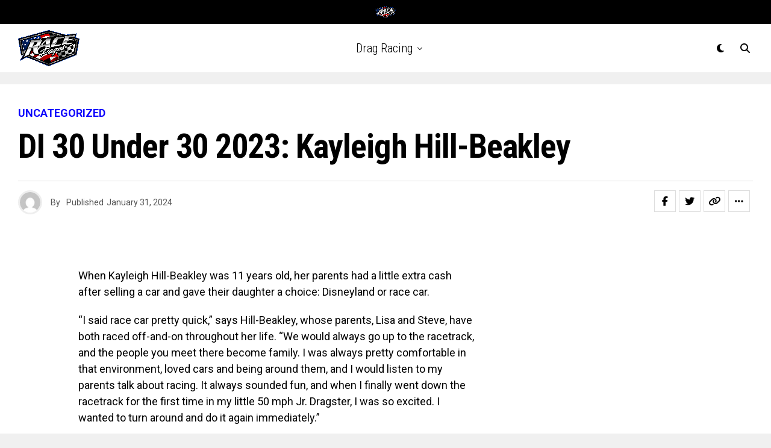

--- FILE ---
content_type: text/html; charset=utf-8
request_url: https://www.google.com/recaptcha/api2/aframe
body_size: 268
content:
<!DOCTYPE HTML><html><head><meta http-equiv="content-type" content="text/html; charset=UTF-8"></head><body><script nonce="CYjA8j9zj-gqEM0r5Hw3xw">/** Anti-fraud and anti-abuse applications only. See google.com/recaptcha */ try{var clients={'sodar':'https://pagead2.googlesyndication.com/pagead/sodar?'};window.addEventListener("message",function(a){try{if(a.source===window.parent){var b=JSON.parse(a.data);var c=clients[b['id']];if(c){var d=document.createElement('img');d.src=c+b['params']+'&rc='+(localStorage.getItem("rc::a")?sessionStorage.getItem("rc::b"):"");window.document.body.appendChild(d);sessionStorage.setItem("rc::e",parseInt(sessionStorage.getItem("rc::e")||0)+1);localStorage.setItem("rc::h",'1768830280014');}}}catch(b){}});window.parent.postMessage("_grecaptcha_ready", "*");}catch(b){}</script></body></html>

--- FILE ---
content_type: application/javascript; charset=utf-8
request_url: https://fundingchoicesmessages.google.com/f/AGSKWxWlHqX7bPsH7qKcugpjWFL8UqbYGqkA6FJAOocnFqTRZ1aBgxxVnN-rp1p-WYPg5mGzwiMm-f1u_pimGkYBENASZvfAGG2WkJ4m8IfMZG-x0s87-5jdGaaNvrehwcgynv9Iov-6kwYhxysLGtHR2CgDS5qMxgx3XRGZr9YLP1mAb6hFInMaVqHh4DNb/_/adscripts1./advobj./ads/728./visitoursponsors..728x90_
body_size: -1292
content:
window['cbeeaa47-d985-42f2-8c60-9700b8c30ec3'] = true;

--- FILE ---
content_type: application/javascript; charset=utf-8
request_url: https://fundingchoicesmessages.google.com/f/AGSKWxVmDC3b3pAkRCGi-apglgUrZR4dqUS8EIRsn991TUTxhd6UqTjZFzYA-lmna5m0xpyaoEGTYfVbhTZgP4OUgygxVYR8eeUPgxO8a1Gg6ks6CEETcEmyMLxA-RClYCY11xBhgk30Cw==?fccs=W251bGwsbnVsbCxudWxsLG51bGwsbnVsbCxudWxsLFsxNzY4ODMwMjgwLDIxNTAwMDAwMF0sbnVsbCxudWxsLG51bGwsW251bGwsWzcsNl0sbnVsbCxudWxsLG51bGwsbnVsbCxudWxsLG51bGwsbnVsbCxudWxsLG51bGwsM10sImh0dHBzOi8vcmFjZXBhZ2VzLmNvbS9WaWRlb3MvZHJhZy1yYWNpbmcvdW5jYXRlZ29yaXplZC9kaS0zMC11bmRlci0zMC0yMDIzLWtheWxlaWdoLWhpbGwtYmVha2xleS8iLG51bGwsW1s4LCJNOWxrelVhWkRzZyJdLFs5LCJlbi1VUyJdLFsxNiwiWzEsMSwxXSJdLFsxOSwiMiJdLFsxNywiWzBdIl0sWzI0LCIiXSxbMjksImZhbHNlIl1dXQ
body_size: 114
content:
if (typeof __googlefc.fcKernelManager.run === 'function') {"use strict";this.default_ContributorServingResponseClientJs=this.default_ContributorServingResponseClientJs||{};(function(_){var window=this;
try{
var np=function(a){this.A=_.t(a)};_.u(np,_.J);var op=function(a){this.A=_.t(a)};_.u(op,_.J);op.prototype.getWhitelistStatus=function(){return _.F(this,2)};var pp=function(a){this.A=_.t(a)};_.u(pp,_.J);var qp=_.Zc(pp),rp=function(a,b,c){this.B=a;this.j=_.A(b,np,1);this.l=_.A(b,_.Nk,3);this.F=_.A(b,op,4);a=this.B.location.hostname;this.D=_.Dg(this.j,2)&&_.O(this.j,2)!==""?_.O(this.j,2):a;a=new _.Og(_.Ok(this.l));this.C=new _.bh(_.q.document,this.D,a);this.console=null;this.o=new _.jp(this.B,c,a)};
rp.prototype.run=function(){if(_.O(this.j,3)){var a=this.C,b=_.O(this.j,3),c=_.dh(a),d=new _.Ug;b=_.fg(d,1,b);c=_.C(c,1,b);_.hh(a,c)}else _.eh(this.C,"FCNEC");_.lp(this.o,_.A(this.l,_.Ae,1),this.l.getDefaultConsentRevocationText(),this.l.getDefaultConsentRevocationCloseText(),this.l.getDefaultConsentRevocationAttestationText(),this.D);_.mp(this.o,_.F(this.F,1),this.F.getWhitelistStatus());var e;a=(e=this.B.googlefc)==null?void 0:e.__executeManualDeployment;a!==void 0&&typeof a==="function"&&_.Qo(this.o.G,
"manualDeploymentApi")};var sp=function(){};sp.prototype.run=function(a,b,c){var d;return _.v(function(e){d=qp(b);(new rp(a,d,c)).run();return e.return({})})};_.Rk(7,new sp);
}catch(e){_._DumpException(e)}
}).call(this,this.default_ContributorServingResponseClientJs);
// Google Inc.

//# sourceURL=/_/mss/boq-content-ads-contributor/_/js/k=boq-content-ads-contributor.ContributorServingResponseClientJs.en_US.M9lkzUaZDsg.es5.O/d=1/exm=ad_blocking_detection_executable,kernel_loader,loader_js_executable/ed=1/rs=AJlcJMzanTQvnnVdXXtZinnKRQ21NfsPog/m=cookie_refresh_executable
__googlefc.fcKernelManager.run('\x5b\x5b\x5b7,\x22\x5b\x5bnull,\\\x22racepages.com\\\x22,\\\x22AKsRol9q2TnygOytJviasabJWTaQHHfFy2qGy9GpHR_9IksJDn2PMYfxz_rYtCGKv10zg3Ub-OPtJ2CUOCMlOvfjs2lGZAqIdEV1SOsmUO9jOw4mri5D3LagflZ64FpFEPxklt2GTCE2WE4BgNQUxAzAxD2gzzQDiw\\\\u003d\\\\u003d\\\x22\x5d,null,\x5b\x5bnull,null,null,\\\x22https:\/\/fundingchoicesmessages.google.com\/f\/AGSKWxUnstY3xqn_Ue2FUAg3P5auSlp4rGW7EefAj_8vRAxyC0IFkQ9-eiiOSN3jSD1hEPLSCYKSiz4C3fVoXJHlmnT1borUiKosN6JRpwkAUk3SAhmmn3PHVZx0djcTw00HDTme3iwxQA\\\\u003d\\\\u003d\\\x22\x5d,null,null,\x5bnull,null,null,\\\x22https:\/\/fundingchoicesmessages.google.com\/el\/AGSKWxWIXp86BVaQCR3UNIep0PJQcDfv7nKNEdA3iJp9eppcIRd5KlPSn6iMx1dk8gdLQGcISiZnkzQLRini8j6CBpCqHFc1_wwiQkwbp1_woUMJ2F0w9fPOUYf8ACKZ4Yw7DQQDcJTllw\\\\u003d\\\\u003d\\\x22\x5d,null,\x5bnull,\x5b7,6\x5d,null,null,null,null,null,null,null,null,null,3\x5d\x5d,\x5b2,1\x5d\x5d\x22\x5d\x5d,\x5bnull,null,null,\x22https:\/\/fundingchoicesmessages.google.com\/f\/AGSKWxUZNhA321FVaVXQO7RXlcKc21T2_GzLiC8qZB6L7VUYJLRsQYRkS0qEga7sv70SSGkxbR-knkaNiTLpzkOdeYsOCu2gjzAdUBeCJTfj0bM4p71VTOBXWxlie5dT2W1ZjAB6ofTKVA\\u003d\\u003d\x22\x5d\x5d');}